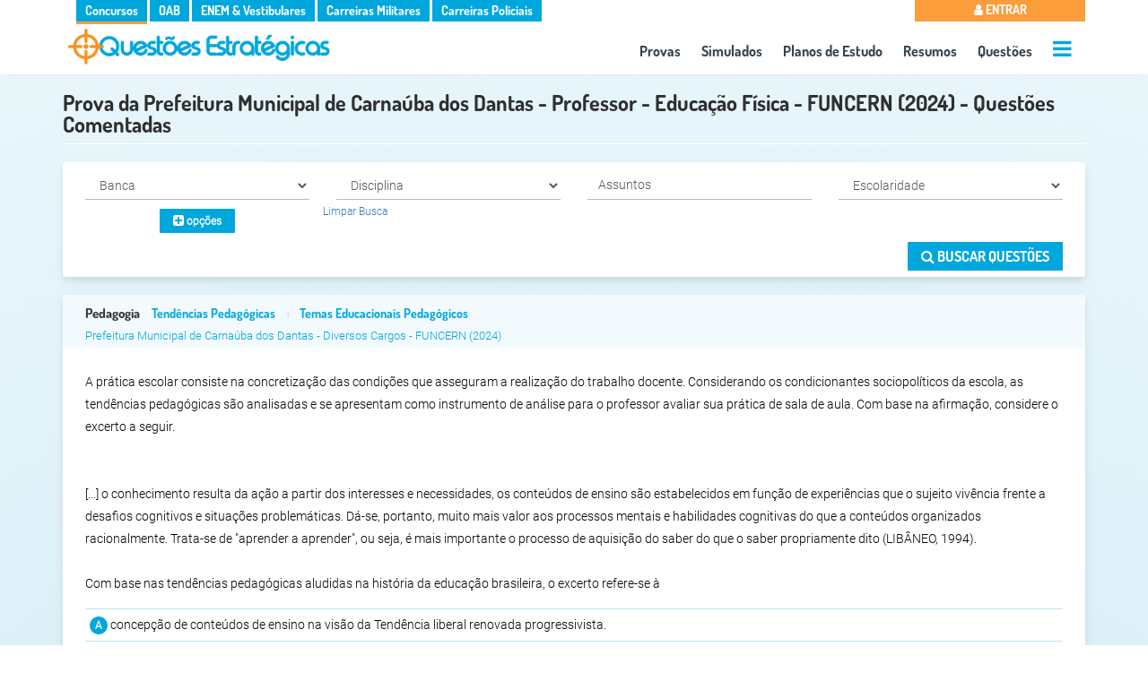

--- FILE ---
content_type: text/html; charset=UTF-8
request_url: https://www.questoesestrategicas.com.br/questoes/busca/prova/prefeitura-municipal-de-carnauba-dos-dantas-professor-de-educacao-fisica-funcern-2024
body_size: 12988
content:
<!DOCTYPE html><html lang="pt-br"><head itemscope itemtype="http://schema.org/WebSite"> <meta charset="utf-8"> <meta name="google-signin-client_id" content="664334009373-cpqv32r55fo66n3vghkl2h2m7bsvgqn4.apps.googleusercontent.com"> <meta name="google-site-verification" content="Bvy9NeGW3-140bVYGMKAfXlBzhu6dL27IcYWNu_x_Sw" /> <meta name="referrer" content="strict-origin-when-cross-origin" /> <meta name="viewport" content="width=device-width,minimum-scale=1"> <meta name="author" content="Questões Estratégicas" /> <meta property="og:locale" content="pt_BR" /> <meta name="twitter:card" content="summary" /> <meta property="og:type" content="article" /> <meta name="apple-mobile-web-app-capable" content="yes"> <meta name="apple-mobile-web-app-status-bar-style" content="#eaf7fb"> <meta name="google-play-app" content="app-id=br.com.questoesestrategicas"> <meta name="application-name" content="Questões Estratégicas"> <meta name="apple-mobile-web-app-title" content="Questões Estratégicas"> <meta name="theme-color" content="#eaf7fb"> <link rel="dns-prefetch" href="https://fonts.gstatic.com"> <link rel="dns-prefetch" href="https://cdnjs.cloudflare.com"> <link rel="dns-prefetch" href="https://www.googletagmanager.com"> <link rel="dns-prefetch" href="https://www.googleapis.com"> <link crossorigin="use-credentials" rel="manifest" href="https://www.questoesestrategicas.com.br/manifest.webmanifest"><meta property="article:tag" content="Prefeitura Municipal de Carnaúba dos Dantas" /><meta property="article:tag" content="Prefeitura de Carnaúba dos Dantas" /><meta property="article:tag" content="Professor - Educação Física" /><meta property="article:tag" content="Fundação de Apoio à Educação e ao Desenvolvimento Tecnológico do Rio Grande do Norte" /><meta property="article:tag" content="FUNCERN" /><meta property="article:tag" content="2024" /><meta property="article:tag" content="'Prefeitura Municipal de Carnaúba dos Dantas','Prefeitura de Carnaúba dos Dantas','Professor','Fundação de Apoio à Educação e ao Desenvolvimento Tecnológico do Rio Grande do Norte','FUNCERN','2024','Pedagogia','Tendências Pedagógicas','Temas Educacionais Pedagógicos'" /><meta property="article:tag" content="'Prefeitura Municipal de Carnaúba dos Dantas','Prefeitura de Carnaúba dos Dantas','Professor','Fundação de Apoio à Educação e ao Desenvolvimento Tecnológico do Rio Grande do Norte','FUNCERN','2024','Pedagogia','Tendências Pedagógicas','Temas Educacionais Pedagógicos','A Didática e o Processo de Ensino e Aprendizagem'" /><meta property="article:tag" content="'Prefeitura Municipal de Carnaúba dos Dantas','Prefeitura de Carnaúba dos Dantas','Professor','Fundação de Apoio à Educação e ao Desenvolvimento Tecnológico do Rio Grande do Norte','FUNCERN','2024','Pedagogia','Tendências Pedagógicas','Temas Educacionais Pedagógicos','A Didática e o Processo de Ensino e Aprendizagem','Avaliação Escolar e suas Implicações Pedagógicas','Avaliação Educacional'" /><meta property="article:tag" content="'Prefeitura Municipal de Carnaúba dos Dantas','Prefeitura de Carnaúba dos Dantas','Professor','Fundação de Apoio à Educação e ao Desenvolvimento Tecnológico do Rio Grande do Norte','FUNCERN','2024','Pedagogia','Tendências Pedagógicas','Temas Educacionais Pedagógicos','A Didática e o Processo de Ensino e Aprendizagem','Avaliação Escolar e suas Implicações Pedagógicas','Avaliação Educacional','Tecnologias Educacionais','As Tecnologias da Comunicação e Informação nas Práticas Educativas','Mídias, Comunicação e Tecnologias na Educação'" /><meta property="article:tag" content="Educação Física" /><meta property="article:tag" content="Bases Sócio-Históricas da Educação Física" /><meta name="keywords" content="Prefeitura Municipal de Carnaúba dos Dantas,Prefeitura de Carnaúba dos Dantas,Professor - Educação Física,Fundação de Apoio à Educação e ao Desenvolvimento Tecnológico do Rio Grande do Norte,FUNCERN,2024,'Prefeitura Municipal de Carnaúba dos Dantas','Prefeitura de Carnaúba dos Dantas','Professor','Fundação de Apoio à Educação e ao Desenvolvimento Tecnológico do Rio Grande do Norte','FUNCERN','2024','Pedagogia','Tendências Pedagógicas','Temas Educacionais Pedagógicos','Prefeitura Municipal de Carnaúba dos Dantas','Prefeitura de Carnaúba dos Dantas','Professor','Fundação de Apoio à Educação e ao Desenvolvimento Tecnológico do Rio Grande do Norte','FUNCERN','2024','Pedagogia','Tendências Pedagógicas','Temas Educacionais Pedagógicos','A Didática e o Processo de Ensino e Aprendizagem','Prefeitura Municipal de Carnaúba dos Dantas','Prefeitura de Carnaúba dos Dantas','Professor','Fundação de Apoio à Educação e ao Desenvolvimento Tecnológico do Rio Grande do Norte','FUNCERN','2024','Pedagogia','Tendências Pedagógicas','Temas Educacionais Pedagógicos','A Didática e o Processo de Ensino e Aprendizagem','Avaliação Escolar e suas Implicações Pedagógicas','Avaliação Educacional','Prefeitura Municipal de Carnaúba dos Dantas','Prefeitura de Carnaúba dos Dantas','Professor','Fundação de Apoio à Educação e ao Desenvolvimento Tecnológico do Rio Grande do Norte','FUNCERN','2024','Pedagogia','Tendências Pedagógicas','Temas Educacionais Pedagógicos','A Didática e o Processo de Ensino e Aprendizagem','Avaliação Escolar e suas Implicações Pedagógicas','Avaliação Educacional','Tecnologias Educacionais','As Tecnologias da Comunicação e Informação nas Práticas Educativas','Mídias, Comunicação e Tecnologias na Educação',Educação Física,Bases Sócio-Históricas da Educação Física"> <link rel="canonical" href="https://www.questoesestrategicas.com.br/questoes/busca/prova/prefeitura-municipal-de-carnauba-dos-dantas-professor-de-educacao-fisica-funcern-2024"> <link itemprop="url" href="https://www.questoesestrategicas.com.br/questoes/busca/prova/prefeitura-municipal-de-carnauba-dos-dantas-professor-de-educacao-fisica-funcern-2024"> <title itemprop="name">Prova  da Prefeitura Municipal de Carnaúba dos Dantas - Professor - Educação Física - FUNCERN (2024) - Questões Comentadas - Questões Estratégicas</title> <link rel="icon" type="image/png" href="https://www.questoesestrategicas.com.br/v4.3/i/icons/icon.png"> <link rel="apple-touch-icon" href="https://www.questoesestrategicas.com.br/v4.3/i/icons/icon.png"/> <meta name="description" content="Questões comentadas  da Prefeitura Municipal de Carnaúba dos Dantas - Professor - Educação Física - FUNCERN (2024) " /> <meta property="og:site_name" content="Questões Estratégicas" /> <meta property="og:title" content="Prova  da Prefeitura Municipal de Carnaúba dos Dantas - Professor - Educação Física - FUNCERN (2024) - Questões Comentadas - Questões Estratégicas" /> <meta property="og:image" content="https://www.questoesestrategicas.com.br/v4.3/i/logo.png" /> <meta property="og:url" content="https://www.questoesestrategicas.com.br/questoes/busca/prova/prefeitura-municipal-de-carnauba-dos-dantas-professor-de-educacao-fisica-funcern-2024" /> <meta property="og:description" content="Questões comentadas  da Prefeitura Municipal de Carnaúba dos Dantas - Professor - Educação Física - FUNCERN (2024) " /> <meta name="twitter:title" content="Prova  da Prefeitura Municipal de Carnaúba dos Dantas - Professor - Educação Física - FUNCERN (2024) - Questões Comentadas - Questões Estratégicas" /> <meta name="twitter:description" content="Questões comentadas  da Prefeitura Municipal de Carnaúba dos Dantas - Professor - Educação Física - FUNCERN (2024) " /> <meta name="twitter:image" content="https://www.questoesestrategicas.com.br/v4.3/i/logo.png" /> <style>*{box-sizing:border-box}:after,:before{box-sizing:border-box}html,body{font-family:Roboto,sans-serif;font-display:optional;font-size:14px;line-height:1.8;font-weight:300;color:#030300;overflow-x:hidden;background:rgb(165,221,249);background:radial-gradient( circle,rgba(165,221,249,1) 0%,rgba(214,236,247,1) 45%,rgba(234,247,251,1) 100% );-webkit-text-size-adjust:100%;-ms-text-size-adjust:100%;margin:0;padding:0;-webkit-font-smoothing:antialiased;-moz-osx-font-smoothing:grayscale;text-rendering:optimizeLegibility;font-smooth:always}small{font-size:80%}img{border:0}a{color:#337ab7;text-decoration:none}.img-responsive{max-width:100%;height:auto}h1,h2,h3,h4{font-family:Dosis,Roboto,sans-serif;margin:0;font-weight:700;line-height:24px;padding:0}h1{font-size:24px;color:#303030;padding:0 0 5px 0;margin:15px 0}h2{font-size:16px}.page-header{padding-bottom:9px;margin:20px 0 20px;border-bottom:1px solid #fff}.page-header small{float:right;color:#999;font-size:65%}h2 small{font-weight:400;line-height:1;color:#777;font-size:65%}h4{margin-top:10px;margin-bottom:10px;font-size:20px}p{margin:0 0 10px}ul,li{list-style:none;margin:0;padding:0}::-webkit-scrollbar{width:6px;height:6px;cursor:pointer}::-webkit-scrollbar-thumb{background:linear-gradient(150deg,#c3c3c3 2%,#eee 100%);border-radius:0px;cursor:pointer}::-webkit-scrollbar-thumb:hover{background:linear-gradient(150deg,#a2a2a2 2%,#eee 100%)}::-webkit-scrollbar-track{background:#eee;border-radius:0px;box-shadow:inset 0 0 0 0 #f0f}.text-right{text-align:right}.text-muted{color:#777}.text-warning{color:#fa9d3a}.text-danger{color:#f05134}.text-success{color:#90cc01}.card{background:#fff;border-radius:3px;padding:20px;box-shadow:0 10px 20px rgba(0,0,0,0.03),0 4px 6px rgba(0,0,0,0.08);position:relative;-webkit-animation:fadeIn 1s;animation:fadeIn 1s}.card .list-group li{width:100%;padding:10px 12px;margin-bottom:-1px;border-bottom:1px solid #ccc}.card h3{font-size:16px;color:#00a7dd}.card h4,.card h5{font-size:15px;color:#333}.card .footer{color:#999;text-align:center;padding:0;vertical-align:bottom !important;position:absolute;bottom:10px;width:100%}.card .footer li a{color:#999}.card .footer li{display:inline-block;margin-right:15px}.card .footer i{font-size:32px}.card .footer i.active{color:#00a7dd}.col-md-4.card{width:32%;margin-top:10px;margin-right:1%;height:180px}.col-md-6.card{width:48%;margin-top:10px;margin-right:1%;height:180px}@media (max-width: 768px){.col-sm-6.card{width:49%;margin-top:10px}.col-sm-6.card:nth-child(even){margin-right:0;float:right}.col-sm-6.card:nth-child(even):after{clear:both}.col-sm-12.card{width:100%;margin-top:10px}}@media (max-width: 576px){.col-sm-6.card{width:100%;margin-right:0}}.col-md-1,.col-md-10,.col-md-11,.col-md-12,.col-md-2,.col-md-3,.col-md-4,.col-md-5,.col-md-6,.col-md-7,.col-md-8,.col-md-9,.col-sm,.col-sm-1,.col-sm-10,.col-sm-11,.col-sm-12,.col-sm-2,.col-sm-3,.col-sm-4,.col-sm-5,.col-sm-6,.col-sm-7,.col-sm-8,.col-sm-9,.col-xs,.col-xs-1,.col-xs-10,.col-xs-11,.col-xs-12,.col-xs-2,.col-xs-3,.col-xs-4,.col-xs-5,.col-xs-6,.col-xs-7,.col-xs-8,.col-xs-9{position:relative;width:100%;min-height:1px;float:left;padding-right:15px;padding-left:15px}@media (min-width: 576px){.col-sm-1{-webkit-box-flex:0;-webkit-flex:0 0 8.333333%;-ms-flex:0 0 8.333333%;flex:0 0 8.333333%;max-width:8.333333%}.col-sm-2{-webkit-box-flex:0;-webkit-flex:0 0 16.666667%;-ms-flex:0 0 16.666667%;flex:0 0 16.666667%;max-width:16.666667%}.col-sm-3{-webkit-box-flex:0;-webkit-flex:0 0 25%;-ms-flex:0 0 25%;flex:0 0 25%;max-width:25%}.col-sm-4{-webkit-box-flex:0;-webkit-flex:0 0 33.333333%;-ms-flex:0 0 33.333333%;flex:0 0 33.333333%;max-width:33.333333%}.col-sm-5{-webkit-box-flex:0;-webkit-flex:0 0 41.666667%;-ms-flex:0 0 41.666667%;flex:0 0 41.666667%;max-width:41.666667%}.col-sm-6{-webkit-box-flex:0;-webkit-flex:0 0 50%;-ms-flex:0 0 50%;flex:0 0 50%;max-width:50%}.col-sm-7{-webkit-box-flex:0;-webkit-flex:0 0 58.333333%;-ms-flex:0 0 58.333333%;flex:0 0 58.333333%;max-width:58.333333%}.col-sm-8{-webkit-box-flex:0;-webkit-flex:0 0 66.666667%;-ms-flex:0 0 66.666667%;flex:0 0 66.666667%;max-width:66.666667%}.col-sm-9{-webkit-box-flex:0;-webkit-flex:0 0 75%;-ms-flex:0 0 75%;flex:0 0 75%;max-width:75%}.col-sm-10{-webkit-box-flex:0;-webkit-flex:0 0 83.333333%;-ms-flex:0 0 83.333333%;flex:0 0 83.333333%;max-width:83.333333%}.col-sm-11{-webkit-box-flex:0;-webkit-flex:0 0 91.666667%;-ms-flex:0 0 91.666667%;flex:0 0 91.666667%;max-width:91.666667%}.col-sm-12{-webkit-box-flex:0;-webkit-flex:0 0 100%;-ms-flex:0 0 100%;flex:0 0 100%;max-width:100%}}@media (min-width: 768px){.col-md-1{-webkit-box-flex:0;-webkit-flex:0 0 8.333333%;-ms-flex:0 0 8.333333%;flex:0 0 8.333333%;max-width:8.333333%}.col-md-2{-webkit-box-flex:0;-webkit-flex:0 0 16.666667%;-ms-flex:0 0 16.666667%;flex:0 0 16.666667%;max-width:16.666667%}.col-md-3{-webkit-box-flex:0;-webkit-flex:0 0 25%;-ms-flex:0 0 25%;flex:0 0 25%;max-width:25%}.col-md-4{-webkit-box-flex:0;-webkit-flex:0 0 33.333333%;-ms-flex:0 0 33.333333%;flex:0 0 33.333333%;max-width:33.333333%}.col-md-5{-webkit-box-flex:0;-webkit-flex:0 0 41.666667%;-ms-flex:0 0 41.666667%;flex:0 0 41.666667%;max-width:41.666667%}.col-md-6{-webkit-box-flex:0;-webkit-flex:0 0 50%;-ms-flex:0 0 50%;flex:0 0 50%;max-width:50%}.col-md-7{-webkit-box-flex:0;-webkit-flex:0 0 58.333333%;-ms-flex:0 0 58.333333%;flex:0 0 58.333333%;max-width:58.333333%}.col-md-8{-webkit-box-flex:0;-webkit-flex:0 0 66.666667%;-ms-flex:0 0 66.666667%;flex:0 0 66.666667%;max-width:66.666667%}.col-md-9{-webkit-box-flex:0;-webkit-flex:0 0 75%;-ms-flex:0 0 75%;flex:0 0 75%;max-width:75%}.col-md-10{-webkit-box-flex:0;-webkit-flex:0 0 83.333333%;-ms-flex:0 0 83.333333%;flex:0 0 83.333333%;max-width:83.333333%}.col-md-11{-webkit-box-flex:0;-webkit-flex:0 0 91.666667%;-ms-flex:0 0 91.666667%;flex:0 0 91.666667%;max-width:91.666667%}.col-md-12{-webkit-box-flex:0;-webkit-flex:0 0 100%;-ms-flex:0 0 100%;flex:0 0 100%;max-width:100%}}.btn{color:#fff;font-family:Dosis,Roboto,Arial,sans-serif;font-size:16px;font-weight:700;text-transform:uppercase;border-radius:1px;padding:6px 15px;position:relative;border:0;white-space:normal;cursor:pointer}.btn:after{content:"";position:absolute;top:50%;left:50%;width:0;height:0;color:#fff}.btn:before{vertical-align:middle}.btn-sm{font-size:12px;font-family:Roboto,Arial,sans-serif;text-transform:none}.btn-sm i{font-size:14px}.btn-md{font-size:16px;text-transform:none}.btn-md i{font-size:18px}.btn-lg{font-size:18px}.btn-lg i{font-size:24px}.btn-transparent{background:transparent;border:none}.btn-full{width:100% !important}.btn i{display:inline-block}.label,.badge{border-radius:1px;font-weight:700;color:#fff;font-size:12px;padding:0.25em 0.4em}.badge{display:inline-block;font-size:75%;line-height:1;text-align:center;white-space:nowrap;vertical-align:baseline;border-radius:0.25rem;float:right}.label a{color:#fff}.label-primary,.badge-primary,.btn-primary{background:#00a7dd}.label-warning,.badge-warning,.btn-warning{background:#fa9d3a}.label-info,.badge-info,.btn-info{background:#00a7dd}.label-success,.badge-success,.btn-success{background:#90cc01}.label-danger,.badge-danger,.btn-danger{background:#fa3a6c}.label-default,.badge-default,.btn-default{background:#303030}.label-roxo,.badge-roxo,.btn-roxo{background:#a00ff8}.btn-group-vertical .btn{border-radius:0 !important}.container{width:960px;margin-right:auto;margin-left:auto}@media (min-width: 1400px){.container{width:1320px}}@media (min-width: 1200px){.container{width:1140px}}@media screen and (max-width: 991px){.container{width:90vw}}@media screen and (max-width: 576px){.container{width:95vw}}.container:after,.container:before,.form-horizontal .form-group:after,.form-horizontal .form-group:before,.modal-header:after,.panel-body:after,.panel-body:before,.row:after,.row:before{display:table;content:" "}.container:after,.form-horizontal .form-group:after,.panel-body:after,.row:after{clear:both}.pull-right{float:right !important}.pull-left{float:left !important}.hide{display:none !important}.margin-top{margin-top:10px}.margin-top-2x{margin-top:20px}.margin-top-3x{margin-top:30px}.margin-bottom{margin-bottom:10px}.margin-bottom-2x{margin-bottom:20px}.no-padding{padding:0 !important}.padding-top{padding-top:10px}.padding-top-2x{padding-top:20px}.text-center{text-align:center}.hidden{display:none !important}.fvrt{color:#ccc}@media screen and (max-width: 991px){.hide-sm{display:none !important}}@media screen and (max-width: 480px){body{font-size:12px}h1{font-size:16px !important;line-height:14px}h2{font-size:14px}.hide-xs{display:none !important}.btn-resolver{margin-right:auto !important;margin-left:auto !important;display:block}.btn-full{font-size:smaller}.questao .ret{display:block}}.loadAll{display:none}#go-to-top{display:none}.clearfix::before,.clearfix::after{content:" ";display:table}.clearfix::after{clear:both}@-webkit-keyframes fadeIn{from{opacity:0}to{opacity:1}}@keyframes fadeIn{from{opacity:0}to{opacity:1}}header{padding:0 0 5px 0;background-color:#FFF;height:83px;-webkit-animation:fadeIn 1s;animation:fadeIn 1s}header .ul-menu-sites,header .bt-menu-user,header .ul-menu-top{color:#FFF;font-family:Dosis,Roboto,sains-serif;font-size:14px;font-weight:700}header .ul-menu-sites li,header .ul-menu-top li{display:inline-block;padding:0 5px 0 5px}header .ul-menu-sites li{background:#337AB7;padding:0}header .ul-menu-sites li a{padding:0 10px 0 10px}header .ul-menu-sites li a{color:#FFF !important;text-decoration:none}header .dv-logo-container{margin:0 !important;padding:0 !important}header .dv-logo-container img{margin:5px}header .ul-menu-top{background:transparent;font-size:16px;margin:0 !important;text-align:center;float:right}header .ul-menu-top li{padding:10px 10px 0 10px}header .ul-menu-top li:last-child{padding:10px 0 0 10px}header .ul-menu-top li a{color:#34434d}.side-menu-wrapper,.side-menu-overlay{display:none}header,.dv-promo{-webkit-box-shadow:0 6px 4px -6px #e2e3e4;-moz-box-shadow:0 6px 4px -6px #e2e3e4;box-shadow:0 6px 4px -6px #e2e3e4;-webkit-animation:fadeIn 1s;animation:fadeIn 1s}header .ul-menu-sites,header .bt-menu-user,header .ul-menu-top{color:#FFF;font-family:Dosis,Roboto,sains-serif;font-size:14px}header .ul-menu-sites li,header .ul-menu-top li{display:inline-block;padding:0 5px 0 5px;transition:0.5s}header .ul-menu-sites li{background:#00a7dd;cursor:pointer;padding:0}header .dv-menu-user,header .dv-menu-sites{margin-top:-1px;padding:0}header .dv-menu-user{padding:0;margin-top:-2px;position:relative}header .bt-menu-user{border:none;padding:4px 0 3px 0;text-transform:uppercase;background:#00a7dd;line-height:20px;margin-top:-1px;width:100%;cursor:pointer}header .bt-menu-user.deslogado{background:#fa9d3a !important}header .dropdown-menu-top{display:none;width:100% !important}header .ul-menu-top{background:transparent;font-size:16px;margin:0 !important;text-align:center;float:right;font-weight:normal}header .ul-menu-top li{padding:10px 10px 0 10px}header .ul-menu-top li:last-child{padding:10px 0 0 10px}header .ul-menu-top li a{color:#34434d}header .ul-menu-top li.active a{color:#f99d39}header .ul-menu-top .dv-call-menu-aux{height:20px}header .ul-menu-top li #menu-aux-open,header .dv-menu-mobile #menu-open{font-size:24px;color:#00a7dd;margin-top:5px}header #menu-aux,header #menu-mobile{display:block;height:100vh}header .dv-menu-mobile{text-align:right}header .dv-menu-mobile #menu-open{font-size:28px;margin:10px 10px 0}.dv-promo{width:100vw;height:100px;text-align:center;margin:0 auto;vertical-align:top;padding:0}.dv-promo img{max-width:100%;vertical-align:top;margin-top:-8px !important}.dv-promo .img-responsive{margin:0 auto}.dv-menu-mobile{display:none}@media screen and (max-width: 991px){.dv-promo{height:auto}}@media screen and (max-width: 860px){header .ul-menu-top{margin-top:-5px;font-size:14px}header .ul-menu-top li{padding:5px}}@media screen and (max-width: 768px){header .ul-menu-top,header .ul-menu-sites{display:none}header .dv-logo-container{width:90%}header .dv-menu-mobile{display:inline-block}.dv-promo{padding:0 !important;margin:0 !important}header .dv-menu-user{width:100% !important}}@media screen and (max-width: 460px){header .dv-logo-container{width:85%}.dv-menu-mobile .fa-navicon{font-size:24px}header .dv-logo-container img{margin:0}}button,input,optgroup,select,textarea{font-family:Roboto,sains-serif;margin:0}.form-control{display:block;width:100%;padding:.5rem .75rem;background-color:#fff;border:1px solid rgba(0,0,0,.15);border-radius:.25rem;font-size:14px;color:#303030 !important}.select{display:block;width:100% !important;height:32px;padding:6px 12px;vertical-align:middle;background-image:none;border:none !important;border-bottom:1px solid #b8b8b8 !important;box-shadow:none;border-radius:0px;font-family:Roboto,sains-serif;font-weight:300;color:#303030 !important}.questao{border:none;border-radius:3px;margin-bottom:20px;margin-top:20px;box-shadow:0 10px 20px rgba(0,0,0,0.03),0 4px 6px rgba(0,0,0,0.08);background-color:#fff;-webkit-animation:fadeIn 1s;animation:fadeIn 1s}.questao .dv-info-questao{padding:0;padding-top:10px;line-height:10px}.questao .panel-heading{border:none;background:#f3fafd !important;padding:3px 0 3px 25px;border-bottom:1px solid transparent;border-top-left-radius:3px;border-top-right-radius:3px;height:60px}.questao .dv-info-questao h2{font-size:15px;line-height:16px;color:#00a7dd}.questao .dv-info-questao h2,.questao .dv-info-questao h3{text-overflow:ellipsis;white-space:nowrap;overflow:hidden}.questao .dv-info-questao h2 a{color:#333;margin-right:10px}.questao .dv-info-questao h2 span{margin:0;padding:0}.questao .dv-info-questao h2 span a{color:#00a7dd !important;font-size:14px;margin-right:0}.questao .dv-info-questao small{margin:0 10px 0 10px;color:#c0e2f2}.questao .dv-info-questao br{line-height:0px;padding:0px}.questao .dv-info-questao h3{margin:0 !important;padding:0 !important;line-height:14px;font-family:Roboto,sains-serif;font-size:13px !important;font-weight:100 !important}.questao .dv-info-questao h3 a{color:#00a7dd}.questao .dv-compartilha-questao{padding:15px 0 !important;text-align:right}.questao .dv-compartilha-questao a{color:#00a7dd}.questao .dv-compartilha-questao small{font-size:12px;line-height:0;margin:0;padding:0;text-align:center}.questao .dv-compartilha-questao{font-size:28px;display:inline-block;line-height:0 !important;margin-left:20px}.questao .dv-compartilha-questao:first-child{margin-left:0}.questao .btn-clssf-qst{background:transparent;color:#303030}.questao .dv-txt-associado .content,.questao .dv-txt-enunciado,.questao .dv-alternativas ul li{color:#030300;font-weight:normal !important;font-size:14px}.questao .panel-body{padding:25px}.questao img{max-width:100% !important}.questao .btn-mostrar-txt{background:#FFF;color:#00a7dd !important;border:1px solid #c0e2f2;padding:5px}.questao .btn-mostrar-txt i{font-size:20px}.questao .dv-alternativas{margin-top:15px}.questao .dv-alternativas ul li:not(.clearfix){padding:5px 0 5px 5px;border-bottom:1px solid #c0e2f2;cursor:pointer;position:relative}.questao .dv-alternativas ul li:first-child{border-top:1px solid #c0e2f2}.questao .dv-alternativas ul li .txt-alt.rscd{color:#9e9e9e;text-decoration:line-through}.questao .dv-alternativas ul li .btn-rs{color:#CCC;display:none;position:absolute;left:-15px;top:30%;font-size:25px;transform:rotate(270deg)}.questao .dv-alternativas ul li:hover .btn-rs{display:block}.questao .dv-alternativas .sp-altern{background:#00a7dd;font-size:12px;font-weight:700;color:#FFF;border-radius:50%;padding:3px 6px 3px 6px}.questao .dv-alternativas ul li .txt-alt.rscd .sp-altern{background:#9e9e9e}.questao .dv-alternativas ul li.active,.questao .dv-alternativas ul li.active .txt-alt.rscd{background:#00a7dd !important;color:#FFF !important;text-decoration:none !important}.questao .dv-alternativas ul li.active .sp-altern{background:#FFF !important;color:#00a7dd !important}.questao .dv-alternativas img{max-height:70px !important}.questao .dv-alternativas li.crtErrd{border-top:1px solid #c0e2f2;width:48%;float:right}.questao .dv-alternativas li.crtErrd:first-child{margin-right:5px;float:left}.questao .dv-alternativas li.clearfix{border:none}.questao .dv-alternativas li.crtErrd i{color:#00a7dd;font-size:20px;line-height:16px}.questao .dv-alternativas li.crtErrd.active i{color:#FFF}.questao .desatualizada,.questao .anulada{font-size:14px}.questao .desatualizada i,.questao .anulada i{font-size:16px}.questao .desatualizada{color:#fa9d3a}.questao .anulada{color:#fa3a6c}.questao .panel-footer{background:none;border:none;padding:0;border-bottom-right-radius:3px;border-bottom-left-radius:3px;margin-top:20px;height:50px}.questao .dv-btn-resolver{padding:0}.questao .btn-resolver{margin:0;font-size:24px;color:#FFF;background:#00a7dd}.questao .optQ{text-align:right}.questao .optQ,.questao .optQ ul,.questao .optQ ul li,.questao .optQ ul li .btn,.questao .optQ ul li button{padding:0;margin:0;line-height:0;font-size:0}.questao .optQ ul li{display:inline;margin-left:15px}.questao .optQ ul li:first-child{margin-left:0}.questao .optQ ul li .btn{background:transparent;font-size:12px;color:#b9b9b9;vertical-align:top}.questao .optQ ul li .btn .fa{font-size:36px}.questao .optQ ul li .fvrt{font-size:36px}.questao .btn-rsl .fa,.questao .btn-lstr-rsm .fa,.questao .btn-slt-rsl .fa{font-size:36px}.questao .btn-rsl,.questao .btn-lstr-rsm,.questao .btn-slt-rsl,.questao .btn-cdrn{font-size:12px !important;text-transform:none !important;text-align:right}.questao .btn-del-cch,.questao .btn-edit,.questao .btn-rpr-err{font-size:20px !important;margin-left:25px}.h3-questoes-relacionadas{font-size:24px;color:#303030;margin-top:50px}@media screen and (min-width: 768px) and (max-width: 830px){.questao .panel-footer ul li button span{display:none}}@media screen and (max-width: 500px){.questao .panel-footer ul li button span{display:none}.questao .dv-txt-associado .content,.questao .dv-txt-enunciado,.questao .dv-alternativas ul li{font-size:12px}}@media screen and (max-width: 768px){.questao .optQ{border-top:1px solid #efefef;padding-top:10px;text-align:center}.questao .btn-resolver,.questao .btn-mostrar-txt,.questao .ret{width:100%}.questao .panel-heading{height:60px}.questao .dv-info-questao h2{-webkit-box-orient:vertical;max-height:40px}.questao .ret{text-align:center;padding:5px 2px 5px 2px}.questao .dv-btn-resolver{padding:0}.questao .dv-alternativas li.crtErrd,.questao .dv-alternativas li.crtErrd:first-child{width:100%;float:none;margin:0}}.dv-filtro{background:#fff;padding:0 10px 7px 10px;box-shadow:0 10px 20px rgba(0,0,0,0.03),0 4px 6px rgba(0,0,0,0.08);border-radius:3px;float:left;width:100%;-webkit-animation:fadeIn 1s;animation:fadeIn 1s}.dv-filtro small{margin:0;font-size:12px}.dv-filtro br{display:block;margin:0;line-height:3px}.dv-filtro .dv-submit{text-align:right}.dv-filtro .dv-submit .btn{font-size:16px}.btn-toggle-collapse{display:none;float:left}@media screen and (max-width: 768px){.dv-filtro .dv-submit{text-align:center}.dv-filtro .dv-submit .btn{width:100%;margin-top:10px}.btn-toggle-collapse{display:block}.dv-filtro.collapse{height:30px;padding-top:30px;background:transparent;box-shadow:none;overflow:hidden}}.dv-select{-webkit-animation:fadeIn 1s;animation:fadeIn 1s}.select,.btn-assuntos{display:block;width:100% !important;height:32px;padding:6px 12px;font-size:14px;line-height:1.388571429;color:#555 !important;vertical-align:middle;background-image:none;border:none !important;border-bottom:1px solid #b8b8b8 !important;box-shadow:none;border-radius:0px;font-family:Roboto,sains-serif;font-weight:300}.dv-filtro .btn-assuntos{background:#FFF;text-align:left}.dv-filtro .btn-assuntos:hover{background:#ccc;color:#FFF !important}.btn:after{color:#FFF}.fa{display:none}</style> <script async src="https://www.googletagmanager.com/gtag/js?id=G-HL7CDS7LQR"></script> <script> window.dataLayer = window.dataLayer || []; function gtag() { dataLayer.push(arguments); } gtag('js', new Date()); gtag('config', 'G-HL7CDS7LQR'); </script></head><body > <div id="wrap"><header> <div class="row"> <div class="container" id="nav"> <div class="row"> <div class="col-md-10 col-sm-10 hide-xs"> <div class="dv-menu-sites"> <ul class="ul-menu-sites default">  <li class="concursos-publicos active"> <a href="https://www.questoesestrategicas.com.br/concursos-publicos">Concursos</a> </li> <li class="oab "> <a href="https://www.questoesestrategicas.com.br/oab">OAB</a> </li> <li class="vestibulares "> <a href="https://www.questoesestrategicas.com.br/enem">ENEM & Vestibulares</a> </li> <li class="carreiras-militares "> <a href="https://www.questoesestrategicas.com.br/carreiras-militares">Carreiras Militares</a> </li> <li class="carreiras-policiais "> <a href="https://www.questoesestrategicas.com.br/carreiras-policiais">Carreiras Policiais</a> </li>  </ul> </div> </div> <div class="col-md-2 col-sm-2 col-xs-12 dv-menu-user"> <button class="bt-menu-user deslogado"><i class="fa fa-user"></i> Entrar </button> </div> </div>  <div class="row"> <div class="col-md-4 dv-logo-container"> <a href="https://www.questoesestrategicas.com.br/"> <img class="img-responsive lazy" src="https://www.questoesestrategicas.com.br/v4.3/i/logo.png " attr-noturno="https://www.questoesestrategicas.com.br/v4.3/i/logo-branca.png" attr-normal="https://www.questoesestrategicas.com.br/v4.3/i/logo.png" alt="Logo Questões Estratégicas" width="300" height="42"> </a> </div> <div class="col-md-8 col-sm-8 col-xs-12"> <nav class="ul-menu-top default"> <ul> <li><a href="https://www.questoesestrategicas.com.br/provas">Provas</a></li> <li><a href="https://www.questoesestrategicas.com.br/simulados">Simulados</a></li> <li><a href="https://www.questoesestrategicas.com.br/planos-de-estudo">Planos de Estudo</a></li> <li><a href="https://www.questoesestrategicas.com.br/resumos">Resumos</a></li>  <li><a href="https://www.questoesestrategicas.com.br/questoes">Questões</a></li> <li class="dv-call-menu-aux"><a href="#" title="+ Op&ccedil;ões"><i class="fa fa-bars" id="menu-aux-open"></i></a></li> </ul> </nav> </div> <div class="side-menu-wrapper" id="menu-aux"> <a href="#" class="menu-close">&times;</a> <ul> <li> <a href="https://www.questoesestrategicas.com.br/disciplinas"><i class="fa fa-bookmark"></i> Disciplinas</a> </li>  <li> <a href="https://www.questoesestrategicas.com.br/instituicoes"><i class="fa fa-building"></i> Institui&ccedil;ões</a> </li><li> <a href="https://www.questoesestrategicas.com.br/cargos"><i class="fa fa-id-card"></i> Cargos</a> </li> <li> <a href="https://www.questoesestrategicas.com.br/bancas"><i class="fa fa-tasks"></i> Bancas Organizadoras</a> </li> <li class="margin-top-2x"></li> <li> <a href="https://www.questoesestrategicas.com.br/planos#default"><i class="fa fa-rocket"></i> Planos</a> </li> <li> <a href="https://www.questoesestrategicas.com.br/contato"><i class="fa fa-envelope"></i> Contato</a> </li> <li> <a href="https://www.questoesestrategicas.com.br/blog"><i class="fa fa-pencil"></i> Blog</a> </li> <li class="margin-top-2x"></li> <li> <a href="#" id="call-modo-noturno" ><i class="fa fa-moon-o"></i> Modo Noturno </a> <a href="#" id="call-modo-normal" class="hidden"><i class="fa fa-sun-o"></i> Modo Normal </a> </li> </ul> </div> <div class="dv-menu-mobile"> <i class="fa fa-navicon" id="menu-open"></i> </div> <div class="side-menu-overlay"></div> <div class="side-menu-wrapper" id="menu-mobile"> <a href="#" class="menu-close">&times;</a> <ul> <li><a href="https://www.questoesestrategicas.com.br/provas"><i class="fa fa-file"></i> Provas</a></li> <li><a href="https://www.questoesestrategicas.com.br/simulados"><i class="fa fa-list-ul"></i> Simulados</a></li> <li><a href="https://www.questoesestrategicas.com.br/resumos"><i class="fa fa-book"></i> Resumos</a></li> <li><a href="https://www.questoesestrategicas.com.br/questoes"><i class="fa fa-bullseye"></i> Questões</a></li> <li><a href="https://www.questoesestrategicas.com.br/planos-de-estudo"> <i class="fa fa-lightbulb-o"></i> Planos de Estudo</a></li> <li> <a href="https://www.questoesestrategicas.com.br/disciplinas"><i class="fa fa-bookmark"></i> Disciplinas</a> </li> <li> <a href="https://www.questoesestrategicas.com.br/instituicoes"><i class="fa fa-building"></i> Institui&ccedil;ões</a> </li> <li> <a href="https://www.questoesestrategicas.com.br/cargos"><i class="fa fa-id-card"></i> Cargos</a> </li> <li> <a href="https://www.questoesestrategicas.com.br/bancas"><i class="fa fa-tasks"></i> Bancas Organizadoras</a> </li>  <li class="margin-top-2x"></li> <li> <a href="https://www.questoesestrategicas.com.br/planos"><i class="fa fa-rocket"></i> Planos</a> </li> <li> <a href="https://www.questoesestrategicas.com.br/contato"><i class="fa fa-envelope"></i> Contato</a> </li> <li class="margin-top-2x"></li> <li> <a href="#" id="call-modo-noturno-mob" ><i class="fa fa-moon-o"></i> Modo Noturno </a> <a href="#" id="call-modo-normal-mob" class="hidden"><i class="fa fa-sun-o"></i> Modo Normal </a> </li> <li class="margin-top-2x sites">Sites</li> <li class="sites"><a href="https://www.questoesestrategicas.com.br/concursos-publicos">Concursos Públicos</a></li> <li class="sites"><a href="https://www.questoesestrategicas.com.br/oab">OAB</a></li> <li class="sites"><a href="https://www.questoesestrategicas.com.br/enem">ENEM & Vestibulares</a></li> <li class="sites"><a href="https://www.questoesestrategicas.com.br/carreiras-militares">Carreiras Militares</a> </li> <li class="sites"><a href="https://www.questoesestrategicas.com.br/carreiras-policiais">Carreiras Policiais</a> </li> </ul> </div> </div> </div></header><div class="row"> <div class="dv-conteudo-principal">  <div class="row"> <div class="container"> <h1 class="page-header">Prova  da Prefeitura Municipal de Carnaúba dos Dantas - Professor - Educação Física - FUNCERN (2024) - Questões Comentadas</h1> </div> </div><div class="row"> <button type="button" class="btn-toggle-collapse btn btn-sm btn-info" data-target="dv-filtro"> <i class="fa fa-search-plus"></i> Filtros </button></div><div class="row"> <div class="container"> <div class="dv-filtro collapse" id="dv-filtro"> <form class="form-horizontal" role="form" id="filtros"> <input type="hidden" name="a" value="5c4d85ad22a2875a68ad3c4e363f9af9" /> <input type="hidden" name="assunto" id="assunto" value="" />  <div class="col-md-3 col-sm-6 col-xs-12 margin-top dv-select"> <select id="organizadora" name="organizadora" class="select slctFiltro"> <option value="">Banca</option> </select> </div>   <div class="col-md-3 col-sm-6 col-xs-12 margin-top dv-select hide"> <select id="instituicao" name="instituicao" class="select slctFiltro"> <option value="">Institui&ccedil;ão</option> </select> </div>   <div class="col-md-3 col-sm-6 col-xs-12 margin-top dv-select hide"> <select id="cargo" name="cargo" class="select slctFiltro"> <option value="">Cargo</option> </select> </div> <div class="col-md-3 col-sm-6 col-xs-12 margin-top dv-select hide"> <select id="carreira" name="carreira" class="select slctFiltro"> <option value="">Carreira</option> </select> </div>   <div class="col-md-3 col-sm-6 col-xs-12 margin-top dv-select hide"> <select id="ano" name="ano" class="select slctFiltro"> <option value="">Ano</option> </select> </div>  <div class="col-md-3 col-sm-6 col-xs-12 margin-top dv-select"> <select id="disciplina" name="disciplina" class="select slctFiltro"> <option value="">Disciplina</option> </select> </div>  <div class="col-md-3 col-sm-6 col-xs-12 margin-top dv-select"> <button class="btn btn-sm btn-info btn-full btn-assuntos disabled" id="btnAssuntos"> Assuntos </button> </div>  <div class="col-md-3 col-sm-6 col-xs-12 margin-top dv-select hide"> <select id="formacao" name="formacao" class="select slctFiltro"> <option value="">Forma&ccedil;ão</option> </select> </div> <div class="col-md-3 col-sm-6 col-xs-12 margin-top dv-select"> <select id="escolaridade" name="escolaridade" class="select slctFiltro"> <option value="">Escolaridade</option> </select> </div> <div class="col-md-3 col-sm-6 col-xs-12 margin-top dv-select hide"> <select id="modalidade" name="modalidade" class="select slctFiltro"> <option value="">Modalidade</option> </select> </div> <div class="col-md-3 col-sm-6 col-xs-12 margin-top text-center"> <button class="btn btn-sm btn-info" id="btnExbFiltrAvncd"><i class="fa fa-plus-square"></i> op&ccedil;ões </button> </div>  <div class="col-md-3 col-sm-6 col-xs-12 hide">  <div class="dv-checkbox"> <input type="checkbox" id="nMostrarResolvidas" name="nMostrarResolvidas" > <label for="nMostrarResolvidas">Não exibir resolvidas</label> </div>  <div class="dv-checkbox hide" id="div-mtdlg-qe"> <input type="checkbox" id="nMostrarResolvidasQE" name="nMostrarResolvidasQE" data-attr-p="0" > <label for="nMostrarResolvidasQE">Utilizar Metodologia QE <i class="fa fa-question-circle" title="Clique e saiba mais sobre a Metologia QE" id="btn-mtdlg-qe"></i> </label> </div>  <div class="dv-checkbox"> <input type="checkbox" id="mostrarSubSites" name="mostrarSubSites" data-attr-p="0" > <label for="mostrarSubSites">Exibir de outras carreiras</label> </div>   </div> <div class="col-md-3 col-sm-6 col-xs-12 hide"> <div class="dv-checkbox"> <input type="checkbox" id="nMostrarAnul" name="nMostrarAnul" > <label for="nMostrarAnul">Não exibir anuladas</label> </div> <div class="dv-checkbox"> <input type="checkbox" id="nMostrarDesat" name="nMostrarDesat" > <label for="nMostrarDesat">Não exibir desatualizadas</label> </div>   </div> <div class="col-xs-12 dv-submit"> <button type="submit" class="btn btn-primary margin-top"><i class="fa fa-search"></i> Buscar Questões </button> </div> <small><a href="https://www.questoesestrategicas.com.br/questoes">Limpar Busca</a></small> </form> </div> </div></div> <div class="row"> <div class="container"><div itemscope itemtype="http://schema.org/Article"><div class="panel questao" id="bb83221f61bc9c98" u="V_zFgaNC3T_J8wg_zAiqCya_6zt8jWo7k8qNOiD16Cg"> <div class="panel-heading "> <div class="dv-info-questao"> <h2 class="texto"><a href="https://www.questoesestrategicas.com.br/assuntos/pedagogia" title="Veja todos os assuntos relacionados a Pedagogia">Pedagogia</a> <span><a href="https://www.questoesestrategicas.com.br/questoes/busca/assunto/tendencias-pedagogicas" title="Todas as questões relacionadas a Tendências Pedagógicas">Tendências Pedagógicas</a> <small> | </small> </span> <span><a href="https://www.questoesestrategicas.com.br/questoes/busca/assunto/temas-educacionais-pedagogicos" title="Todas as questões relacionadas a Temas Educacionais Pedagógicos">Temas Educacionais Pedagógicos</a> </span> </h2><br><h3><a class="tit-prova" href="https://www.questoesestrategicas.com.br/provas/ver/prefeitura-municipal-de-carnauba-dos-dantas-supervisor-escolar-funcern-2024" title="Veja detalhes da prova Prefeitura Municipal de Carnaúba dos Dantas - Diversos Cargos - FUNCERN (2024)">Prefeitura Municipal de Carnaúba dos Dantas - Diversos Cargos - FUNCERN (2024)</a></h3> </div> </div> <div class="panel-body" itemprop="articleBody"> <div class="dv-txt-enunciado"> <p>A pr&aacute;tica escolar consiste na concretiza&ccedil;&atilde;o das condi&ccedil;&otilde;es que asseguram a realiza&ccedil;&atilde;o do trabalho docente. Considerando os condicionantes sociopol&iacute;ticos da escola, as tend&ecirc;ncias pedag&oacute;gicas s&atilde;o analisadas e se apresentam como instrumento de an&aacute;lise para o professor avaliar sua pr&aacute;tica de sala de aula. Com base na afirma&ccedil;&atilde;o, considere o excerto a seguir. <br> <br> <br> [...] o conhecimento resulta da a&ccedil;&atilde;o a partir dos interesses e necessidades, os conte&uacute;dos de ensino s&atilde;o estabelecidos em fun&ccedil;&atilde;o de experi&ecirc;ncias que o sujeito viv&ecirc;ncia frente a desafios cognitivos e situa&ccedil;&otilde;es problem&aacute;ticas. D&aacute;-se, portanto, muito mais valor aos processos mentais e habilidades cognitivas do que a conte&uacute;dos organizados racionalmente. Trata-se de "aprender a aprender", ou seja, &eacute; mais importante o processo de aquisi&ccedil;&atilde;o do saber do que o saber propriamente dito (LIB&Acirc;NEO, 1994).&nbsp; <br> <br> Com base nas tend&ecirc;ncias pedag&oacute;gicas aludidas na hist&oacute;ria da educa&ccedil;&atilde;o brasileira, o excerto refere-se &agrave;<br></p> </div> <div class="dv-alternativas"> <div class="row"> <ul> <li id="83ee91ab517be89ad42ee2d59b8bb81d7c3f547342869e3e" class="mltEsc "> <i class="fa fa-pencil btn-rs" title="Riscar Alternativa"></i> <div class="txt-alt"> <span class="sp-altern">A</span> concep&ccedil;&atilde;o de conte&uacute;dos de ensino na vis&atilde;o da Tend&ecirc;ncia liberal renovada progressivista. </div> </li><li id="2806c7eb706c31852b9d0a535dfd5f51c455f3559e6969ef" class="mltEsc "> <i class="fa fa-pencil btn-rs" title="Riscar Alternativa"></i> <div class="txt-alt"> <span class="sp-altern">B</span> defini&ccedil;&atilde;o dos pressupostos de aprendizagem Tend&ecirc;ncia liberal renovada n&atilde;o-diretiva. </div> </li><li id="0756e0eb6fde4f01b6316be1d7a787a9e1d83d4011ddb024" class="mltEsc "> <i class="fa fa-pencil btn-rs" title="Riscar Alternativa"></i> <div class="txt-alt"> <span class="sp-altern">C</span> explica&ccedil;&atilde;o sobre os m&eacute;todos de ensino na Tend&ecirc;ncia progressista libertadora. </div> </li><li id="e1fab1be88a3d09965427851f2b926b86aed399fe246a596" class="mltEsc "> <i class="fa fa-pencil btn-rs" title="Riscar Alternativa"></i> <div class="txt-alt"> <span class="sp-altern">D</span> delimita&ccedil;&atilde;o dos passos da aprendizagem na Tend&ecirc;ncia progressista cr&iacute;tico-social dos conte&uacute;dos. </div> </li> </ul> </div> </div> <div class="panel-footer"> <div class="col-md-4 col-sm-12 col-xs-12 dv-btn-resolver"> <button class="btn btn-resolver "> <i class="fa fa-check"></i> Resolver </button> <div class="ret"></div> </div> <div class="col-md-8 col-sm-12 col-xs-12 optQ"> <ul> <li> <button class="btn btn-rsl" title="Gabarito Comentado"><i class="fa fa-check-circle"></i><span>Gabarito<br>Comentado</span></button> </li> <li> <button class="btn btn-lstr-rsm" title="Resumos"><i class="fa fa-book"></i><span>Resumos</span></button> </li> <li> <button class="btn btn-cdrn" title="Colocar em um Caderno"><i class="fa fa-address-book"></i> </button> </li> <li> <i class="fvrt fa fa-heart-o" data-t="q" title="Curtir"></i> </li> <li> <button class="btn btn-estts" title="Estatísticas"><i class="fa fa-bar-chart-o"></i> </button> </li> <li> <button class="btn btn-rpr-err" title="Reportar Erro"><i class="fa fa-flag"></i></button> </li> <li> <button class="btn btn-ocltr" title="Ocultar Questão"><i class="fa fa-ban"></i></button> </li> <li><a class="btn btn-ver" title="Ver Página da Questão" href="https://www.questoesestrategicas.com.br/questoes/ver/V_zFgaNC3T_J8wg_zAiqCya_6zt8jWo7k8qNOiD16Cg" target="_blank"><i class="fa fa-chevron-circle-right"></i></a></li> </ul> </div> <div class="conteudoQ"> </div> </div> </div></div></div><div itemscope itemtype="http://schema.org/Article"><div class="panel questao" id="3febe0c50fdcdb45" u="NuDQbErJ9X5rxRZikprEqtIBRmHg2giuz2wSKkIcrUg"> <div class="panel-heading "> <div class="dv-info-questao"> <h2 class="texto"><a href="https://www.questoesestrategicas.com.br/assuntos/pedagogia" title="Veja todos os assuntos relacionados a Pedagogia">Pedagogia</a> <span><a href="https://www.questoesestrategicas.com.br/questoes/busca/assunto/a-didatica-e-o-processo-de-ensino-e-aprendizagem" title="Todas as questões relacionadas a A Didática e o Processo de Ensino e Aprendizagem">A Didática e o Processo de Ensino e Aprendizagem</a> <small> | </small> </span> <span><a href="https://www.questoesestrategicas.com.br/questoes/busca/assunto/temas-educacionais-pedagogicos" title="Todas as questões relacionadas a Temas Educacionais Pedagógicos">Temas Educacionais Pedagógicos</a> </span> </h2><br><h3><a class="tit-prova" href="https://www.questoesestrategicas.com.br/provas/ver/prefeitura-municipal-de-carnauba-dos-dantas-supervisor-escolar-funcern-2024" title="Veja detalhes da prova Prefeitura Municipal de Carnaúba dos Dantas - Diversos Cargos - FUNCERN (2024)">Prefeitura Municipal de Carnaúba dos Dantas - Diversos Cargos - FUNCERN (2024)</a></h3> </div> </div> <div class="panel-body" itemprop="articleBody"> <div class="dv-txt-enunciado"> <p>No transcurso da hist&oacute;ria da educa&ccedil;&atilde;o, v&aacute;rios modelos did&aacute;ticos e teorias de ensino e aprendizagem foram criados para contribuir, de forma mais eficaz, no processo educacional. As afirmativas, a seguir, explicitam, sequencialmente, etapas de uma metodologia de ensino e/ou modelo did&aacute;tico. <br> <br> I. Inicialmente, trata-se da escolha do contexto real da vida dos estudantes para a identifica&ccedil;&atilde;o do problema e a prepara&ccedil;&atilde;o e sistematiza&ccedil;&atilde;o, pelo professor, dos materiais necess&aacute;rios &agrave; investiga&ccedil;&atilde;o. <br> <br> II. Em seguida, os estudantes recebem do professor o contexto problem&aacute;tico e, depois, iniciam o processo de elabora&ccedil;&atilde;o das quest&otilde;es-problema acerca do contexto de que eles t&ecirc;m conhecimento pr&eacute;vio e que aprofundar&atilde;o. Na sequ&ecirc;ncia, passa-se &agrave; discuss&atilde;o dessas quest&otilde;es em grupo (acompanhados pelo professor/pelo professor tutor) para, a partir da&iacute;, iniciar o planejamento da investiga&ccedil;&atilde;o para a resolu&ccedil;&atilde;o dos problemas. <br> <br> III. No percurso, tem-se o processo de desenvolvimento da investiga&ccedil;&atilde;o por meio dos diversos recursos disponibilizados pelo professor/professor tutor. Nesta etapa, os estudantes, apropriam-se das informa&ccedil;&otilde;es por meio de leitura e an&aacute;lise cr&iacute;tica, pesquisam na internet, em livros, revistas, entre outros materiais, discutem em grupo o material coletado e levantam as hip&oacute;teses de solu&ccedil;&atilde;o. <br> <br> IV. Por fim, tem-se a elabora&ccedil;&atilde;o da s&iacute;ntese das discuss&otilde;es e reflex&otilde;es, sistematiza&ccedil;&atilde;o das solu&ccedil;&otilde;es encontradas para os problemas, prepara&ccedil;&atilde;o e apresenta&ccedil;&atilde;o para a turma e para o professor/professor tutor, al&eacute;m de promovem a autoavalia&ccedil;&atilde;o do processo de aprendizagem que realizaram. <br> Souza &amp; Dourado (2015) <br> <br> A descri&ccedil;&atilde;o das etapas se refere &agrave; metodologia de ensino e/ou ao modelo did&aacute;tico denominado de<br></p> </div> <div class="dv-alternativas"> <div class="row"> <ul> <li id="11b3f9e7c0e8dee3046cb23e601a312e0e6cb611362299a4" class="mltEsc "> <i class="fa fa-pencil btn-rs" title="Riscar Alternativa"></i> <div class="txt-alt"> <span class="sp-altern">A</span> Metodologia Ativa. </div> </li><li id="a01ab3f988d0c82edc391f12037a2a33a2191b87f3b41bd9" class="mltEsc "> <i class="fa fa-pencil btn-rs" title="Riscar Alternativa"></i> <div class="txt-alt"> <span class="sp-altern">B</span> Aprendizagem Baseada em Projetos. </div> </li><li id="16472801fb518f02ece43938bc37c5f46fff7a46219fc15c" class="mltEsc "> <i class="fa fa-pencil btn-rs" title="Riscar Alternativa"></i> <div class="txt-alt"> <span class="sp-altern">C</span> Aprendizagem Baseada em Problemas. </div> </li><li id="d7e5dc3539192be9b14afb845cfa6769a03f04463d1548e8" class="mltEsc "> <i class="fa fa-pencil btn-rs" title="Riscar Alternativa"></i> <div class="txt-alt"> <span class="sp-altern">D</span> Metodologia de Centros de Interesses. </div> </li> </ul> </div> </div> <div class="panel-footer"> <div class="col-md-4 col-sm-12 col-xs-12 dv-btn-resolver"> <button class="btn btn-resolver "> <i class="fa fa-check"></i> Resolver </button> <div class="ret"></div> </div> <div class="col-md-8 col-sm-12 col-xs-12 optQ"> <ul> <li> <button class="btn btn-rsl" title="Gabarito Comentado"><i class="fa fa-check-circle"></i><span>Gabarito<br>Comentado</span></button> </li> <li> <button class="btn btn-lstr-rsm" title="Resumos"><i class="fa fa-book"></i><span>Resumos</span></button> </li> <li> <button class="btn btn-cdrn" title="Colocar em um Caderno"><i class="fa fa-address-book"></i> </button> </li> <li> <i class="fvrt fa fa-heart-o" data-t="q" title="Curtir"></i> </li> <li> <button class="btn btn-estts" title="Estatísticas"><i class="fa fa-bar-chart-o"></i> </button> </li> <li> <button class="btn btn-rpr-err" title="Reportar Erro"><i class="fa fa-flag"></i></button> </li> <li> <button class="btn btn-ocltr" title="Ocultar Questão"><i class="fa fa-ban"></i></button> </li> <li><a class="btn btn-ver" title="Ver Página da Questão" href="https://www.questoesestrategicas.com.br/questoes/ver/NuDQbErJ9X5rxRZikprEqtIBRmHg2giuz2wSKkIcrUg" target="_blank"><i class="fa fa-chevron-circle-right"></i></a></li> </ul> </div> <div class="conteudoQ"> </div> </div> </div></div></div><div itemscope itemtype="http://schema.org/Article"><div class="panel questao" id="dd1d2b6610e0fbda" u="fmjaXOHxKoGq-nPPC24yPQNI4zczmc5gDjJUeoid5JE"> <div class="panel-heading "> <div class="dv-info-questao"> <h2 class="texto"><a href="https://www.questoesestrategicas.com.br/assuntos/pedagogia" title="Veja todos os assuntos relacionados a Pedagogia">Pedagogia</a> <span><a href="https://www.questoesestrategicas.com.br/questoes/busca/assunto/avaliacao-escolar-e-suas-implicacoes-pedagogicas" title="Todas as questões relacionadas a Avaliação Escolar e suas Implicações Pedagógicas">Avaliação Escolar e suas Implicações Pedagógicas</a> <small> | </small> </span> <span><a href="https://www.questoesestrategicas.com.br/questoes/busca/assunto/avaliacao-educacional" title="Todas as questões relacionadas a Avaliação Educacional">Avaliação Educacional</a> <small> | </small> </span> <span><a href="https://www.questoesestrategicas.com.br/questoes/busca/assunto/a-didatica-e-o-processo-de-ensino-e-aprendizagem" title="Todas as questões relacionadas a A Didática e o Processo de Ensino e Aprendizagem">A Didática e o Processo de Ensino e Aprendizagem</a> <small> | </small> </span> <span><a href="https://www.questoesestrategicas.com.br/questoes/busca/assunto/temas-educacionais-pedagogicos" title="Todas as questões relacionadas a Temas Educacionais Pedagógicos">Temas Educacionais Pedagógicos</a> </span> </h2><br><h3><a class="tit-prova" href="https://www.questoesestrategicas.com.br/provas/ver/prefeitura-municipal-de-carnauba-dos-dantas-supervisor-escolar-funcern-2024" title="Veja detalhes da prova Prefeitura Municipal de Carnaúba dos Dantas - Diversos Cargos - FUNCERN (2024)">Prefeitura Municipal de Carnaúba dos Dantas - Diversos Cargos - FUNCERN (2024)</a></h3> </div> </div> <div class="panel-body" itemprop="articleBody"> <div class="dv-txt-enunciado"> <p>A avalia&ccedil;&atilde;o necessita estar atrelada &agrave; pr&aacute;tica metodol&oacute;gica do professor. Avalia&ccedil;&atilde;o e metodologia s&atilde;o indissoci&aacute;veis e necessitam estar coerentes. Segundo Bloom (apud SANT&rsquo;ANNA, 1995), o professor pode realizar avalia&ccedil;&atilde;o de distintas formas e/ou modalidades. Dito isso, analise as afirmativas a seguir.&nbsp; <br> <br> I. Situa o professor e o aluno no in&iacute;cio de um processo de ensino e aprendizagem, e seus resultados possibilitam definir o caminho e os pr&eacute;-requisitos que ainda precisam ser constru&iacute;dos. <br> <br> II. Situa o professor e o aluno durante um processo de ensino e aprendizagem, al&eacute;m de informar os resultados parciais da aprendizagem ainda no decorrer do desenvolvimento das atividades. <br> <br> III. Situa o professor e o aluno no final de um processo de ensino e aprendizagem, toma como base os objetivos propostos bem como exp&otilde;e os resultados alcan&ccedil;ados pelo aluno ou as compet&ecirc;ncias necess&aacute;rias &agrave; determinada aprendizagem. <br> <br> As afirmativas referem-se, respectivamente, &agrave; avalia&ccedil;&atilde;o<br></p> </div> <div class="dv-alternativas"> <div class="row"> <ul> <li id="f5e2dfbb5654078d6553dae87384e4fb406689d639023244" class="mltEsc "> <i class="fa fa-pencil btn-rs" title="Riscar Alternativa"></i> <div class="txt-alt"> <span class="sp-altern">A</span> formativa, diagn&oacute;stica e somativa. </div> </li><li id="0c5958fdb487be7059ca741e607dbdc498d155667adc2986" class="mltEsc "> <i class="fa fa-pencil btn-rs" title="Riscar Alternativa"></i> <div class="txt-alt"> <span class="sp-altern">B</span> diagn&oacute;stica, formativa e somativa. </div> </li><li id="69f38eed15bef0c1daad7fd46b3731a857aba878e976146e" class="mltEsc "> <i class="fa fa-pencil btn-rs" title="Riscar Alternativa"></i> <div class="txt-alt"> <span class="sp-altern">C</span> diagn&oacute;stica, somativa e formativa. </div> </li><li id="a8c0ba089f39519c4eac8677636125b22984b48302f01ff8" class="mltEsc "> <i class="fa fa-pencil btn-rs" title="Riscar Alternativa"></i> <div class="txt-alt"> <span class="sp-altern">D</span> somativa, formativa e diagn&oacute;stica. </div> </li> </ul> </div> </div> <div class="panel-footer"> <div class="col-md-4 col-sm-12 col-xs-12 dv-btn-resolver"> <button class="btn btn-resolver "> <i class="fa fa-check"></i> Resolver </button> <div class="ret"></div> </div> <div class="col-md-8 col-sm-12 col-xs-12 optQ"> <ul> <li> <button class="btn btn-rsl" title="Gabarito Comentado"><i class="fa fa-check-circle"></i><span>Gabarito<br>Comentado</span></button> </li> <li> <button class="btn btn-lstr-rsm" title="Resumos"><i class="fa fa-book"></i><span>Resumos</span></button> </li> <li> <button class="btn btn-cdrn" title="Colocar em um Caderno"><i class="fa fa-address-book"></i> </button> </li> <li> <i class="fvrt fa fa-heart-o" data-t="q" title="Curtir"></i> </li> <li> <button class="btn btn-estts" title="Estatísticas"><i class="fa fa-bar-chart-o"></i> </button> </li> <li> <button class="btn btn-rpr-err" title="Reportar Erro"><i class="fa fa-flag"></i></button> </li> <li> <button class="btn btn-ocltr" title="Ocultar Questão"><i class="fa fa-ban"></i></button> </li> <li><a class="btn btn-ver" title="Ver Página da Questão" href="https://www.questoesestrategicas.com.br/questoes/ver/fmjaXOHxKoGq-nPPC24yPQNI4zczmc5gDjJUeoid5JE" target="_blank"><i class="fa fa-chevron-circle-right"></i></a></li> </ul> </div> <div class="conteudoQ"> </div> </div> </div></div></div><div itemscope itemtype="http://schema.org/Article"><div class="panel questao" id="f899397cf0027375" u="WEgT0UkrOG_fh5nFTcKbrGAs85ShPPKiFk2HLW49AyA"> <div class="panel-heading "> <div class="dv-info-questao"> <h2 class="texto"><a href="https://www.questoesestrategicas.com.br/assuntos/pedagogia" title="Veja todos os assuntos relacionados a Pedagogia">Pedagogia</a> <span><a href="https://www.questoesestrategicas.com.br/questoes/busca/assunto/tendencias-pedagogicas" title="Todas as questões relacionadas a Tendências Pedagógicas">Tendências Pedagógicas</a> <small> | </small> </span> <span><a href="https://www.questoesestrategicas.com.br/questoes/busca/assunto/tecnologias-educacionais" title="Todas as questões relacionadas a Tecnologias Educacionais">Tecnologias Educacionais</a> <small> | </small> </span> <span><a href="https://www.questoesestrategicas.com.br/questoes/busca/assunto/as-tecnologias-da-comunicacao-e-informacao-nas-praticas-educativas" title="Todas as questões relacionadas a As Tecnologias da Comunicação e Informação nas Práticas Educativas">As Tecnologias da Comunicação e Informação nas Práticas Educativas</a> <small> | </small> </span> <span><a href="https://www.questoesestrategicas.com.br/questoes/busca/assunto/midias-comunicacao-e-tecnologias-na-educacao" title="Todas as questões relacionadas a Mídias, Comunicação e Tecnologias na Educação">Mídias, Comunicação e Tecnologias na Educação</a> <small> | </small> </span> <span><a href="https://www.questoesestrategicas.com.br/questoes/busca/assunto/temas-educacionais-pedagogicos" title="Todas as questões relacionadas a Temas Educacionais Pedagógicos">Temas Educacionais Pedagógicos</a> </span> </h2><br><h3><a class="tit-prova" href="https://www.questoesestrategicas.com.br/provas/ver/prefeitura-municipal-de-carnauba-dos-dantas-supervisor-escolar-funcern-2024" title="Veja detalhes da prova Prefeitura Municipal de Carnaúba dos Dantas - Diversos Cargos - FUNCERN (2024)">Prefeitura Municipal de Carnaúba dos Dantas - Diversos Cargos - FUNCERN (2024)</a></h3> </div> </div> <div class="panel-body" itemprop="articleBody"> <div class="dv-txt-enunciado"> <p>Considerando as concep&ccedil;&otilde;es e experi&ecirc;ncias pedag&oacute;gicas que fazem uso de tecnologias na educa&ccedil;&atilde;o e tomando como base a tend&ecirc;ncia pedag&oacute;gica progressista, a aplica&ccedil;&atilde;o do uso de tecnologias de informa&ccedil;&atilde;o na educa&ccedil;&atilde;o deve basear-se</p> </div> <div class="dv-alternativas"> <div class="row"> <ul> <li id="f817c9dbfe95fe114a7a15ef2b8b769db746dfbfffcf7f06" class="mltEsc "> <i class="fa fa-pencil btn-rs" title="Riscar Alternativa"></i> <div class="txt-alt"> <span class="sp-altern">A</span> na cultura digital institucional. </div> </li><li id="69fac57ad3535188824d0786930a1ab7e633e695358bdaf8" class="mltEsc "> <i class="fa fa-pencil btn-rs" title="Riscar Alternativa"></i> <div class="txt-alt"> <span class="sp-altern">B</span> no industrialismo did&aacute;tico tecnol&oacute;gico. </div> </li><li id="a1789b491ac2065865683f3576c4456d337aa4c33b50cc36" class="mltEsc "> <i class="fa fa-pencil btn-rs" title="Riscar Alternativa"></i> <div class="txt-alt"> <span class="sp-altern">C</span> no contexto em que ocorre a aprendizagem. </div> </li><li id="29aaba96ca5168336c50be44b6b9ed066a0bd05092ab5dd1" class="mltEsc "> <i class="fa fa-pencil btn-rs" title="Riscar Alternativa"></i> <div class="txt-alt"> <span class="sp-altern">D</span> na compet&ecirc;ncia t&eacute;cnica do professor e do aluno. </div> </li> </ul> </div> </div> <div class="panel-footer"> <div class="col-md-4 col-sm-12 col-xs-12 dv-btn-resolver"> <button class="btn btn-resolver "> <i class="fa fa-check"></i> Resolver </button> <div class="ret"></div> </div> <div class="col-md-8 col-sm-12 col-xs-12 optQ"> <ul> <li> <button class="btn btn-rsl" title="Gabarito Comentado"><i class="fa fa-check-circle"></i><span>Gabarito<br>Comentado</span></button> </li> <li> <button class="btn btn-lstr-rsm" title="Resumos"><i class="fa fa-book"></i><span>Resumos</span></button> </li> <li> <button class="btn btn-cdrn" title="Colocar em um Caderno"><i class="fa fa-address-book"></i> </button> </li> <li> <i class="fvrt fa fa-heart-o" data-t="q" title="Curtir"></i> </li> <li> <button class="btn btn-estts" title="Estatísticas"><i class="fa fa-bar-chart-o"></i> </button> </li> <li> <button class="btn btn-rpr-err" title="Reportar Erro"><i class="fa fa-flag"></i></button> </li> <li> <button class="btn btn-ocltr" title="Ocultar Questão"><i class="fa fa-ban"></i></button> </li> <li><a class="btn btn-ver" title="Ver Página da Questão" href="https://www.questoesestrategicas.com.br/questoes/ver/WEgT0UkrOG_fh5nFTcKbrGAs85ShPPKiFk2HLW49AyA" target="_blank"><i class="fa fa-chevron-circle-right"></i></a></li> </ul> </div> <div class="conteudoQ"> </div> </div> </div></div></div><div itemscope itemtype="http://schema.org/Article"><div class="panel questao" id="8bd95f43a1428764" u="sSreybm4aZIJIk11SgEs26gm_MtY4oj-MHQTBXIHV7E"> <div class="panel-heading "> <div class="dv-info-questao"> <h2><a href="https://www.questoesestrategicas.com.br/assuntos/educacao-fisica" title="Veja todos os assuntos relacionados a Educação Física">Educação Física</a> <span><a href="https://www.questoesestrategicas.com.br/questoes/busca/assunto/bases-socio-historicas-da-educacao-fisica" title="Todas as questões relacionadas a Bases Sócio-Históricas da Educação Física">Bases Sócio-Históricas da Educação Física</a>  </span> </h2><br><h3><a class="tit-prova" href="https://www.questoesestrategicas.com.br/provas/ver/prefeitura-municipal-de-carnauba-dos-dantas-professor-de-educacao-fisica-funcern-2024" title="Veja detalhes da prova Prefeitura Municipal de Carnaúba dos Dantas - Professor - Educação Física - FUNCERN (2024)">Prefeitura Municipal de Carnaúba dos Dantas - Professor - Educação Física - FUNCERN (2024)</a></h3> </div> </div> <div class="panel-body" itemprop="articleBody">  <div class="dv-txt-enunciado"> <p>A compreens&atilde;o do papel da sa&uacute;de na Educa&ccedil;&atilde;o F&iacute;sica Escolar, no Brasil, se d&aacute; por meio das diversas reformas realizadas por Couto Ferraz e Rui Barbosa. Por&eacute;m, &eacute; somente a partir de 1920 que v&aacute;rios estados incluem a Educa&ccedil;&atilde;o F&iacute;sica em suas reformas educacionais. Nesse contexto, a Educa&ccedil;&atilde;o F&iacute;sica brasileira apresenta diversas concep&ccedil;&otilde;es hist&oacute;ricas. Entre essas concep&ccedil;&otilde;es est&atilde;o</p> </div> <div class="dv-alternativas"> <div class="row"> <ul> <li id="2b6c9076e56ef133170af8cee520aeb1ca992e2b942572b3" class="mltEsc "> <i class="fa fa-pencil btn-rs" title="Riscar Alternativa"></i> <div class="txt-alt"> <span class="sp-altern">A</span> a militarista, a higienista e a Hermen&ecirc;utica. </div> </li><li id="1e2579faceddb9a9411e4487a584e357f67b72ece9c7c7c9" class="mltEsc "> <i class="fa fa-pencil btn-rs" title="Riscar Alternativa"></i> <div class="txt-alt"> <span class="sp-altern">B</span> a popular, a terap&ecirc;utica e a competitivista. </div> </li><li id="959f1bc5b9366b52c9cb2eaf787b74bb2f96f621bc188ac9" class="mltEsc "> <i class="fa fa-pencil btn-rs" title="Riscar Alternativa"></i> <div class="txt-alt"> <span class="sp-altern">C</span> a higienista, a militarista e a pedagogicista. </div> </li><li id="a788719d57fa9327d7fd29533326e90671d1ee6197a5a3f6" class="mltEsc "> <i class="fa fa-pencil btn-rs" title="Riscar Alternativa"></i> <div class="txt-alt"> <span class="sp-altern">D</span> a pedagogicista, a hermen&ecirc;utica e a militarista. </div> </li> </ul> </div> </div> <div class="panel-footer"> <div class="col-md-4 col-sm-12 col-xs-12 dv-btn-resolver"> <button class="btn btn-resolver "> <i class="fa fa-check"></i> Resolver </button> <div class="ret"></div> </div> <div class="col-md-8 col-sm-12 col-xs-12 optQ">  <ul>  <li> <button class="btn btn-rsl" title="Gabarito Comentado"><i class="fa fa-check-circle"></i><span>Gabarito<br>Comentado</span></button> </li> <li> <button class="btn btn-lstr-rsm" title="Resumos"><i class="fa fa-book"></i><span>Resumos</span></button> </li> <li> <button class="btn btn-cdrn" title="Colocar em um Caderno"><i class="fa fa-address-book"></i> </button> </li> <li> <i class="fvrt fa fa-heart-o" data-t="q" title="Curtir"></i> </li> <li> <button class="btn btn-estts" title="Estatísticas"><i class="fa fa-bar-chart-o"></i> </button> </li> <li> <button class="btn btn-rpr-err" title="Reportar Erro"><i class="fa fa-flag"></i></button> </li> <li> <button class="btn btn-ocltr" title="Ocultar Questão"><i class="fa fa-ban"></i></button> </li> <li><a class="btn btn-ver" title="Ver Página da Questão" href="https://www.questoesestrategicas.com.br/questoes/ver/sSreybm4aZIJIk11SgEs26gm_MtY4oj-MHQTBXIHV7E" target="_blank"><i class="fa fa-chevron-circle-right"></i></a></li> </ul> </div> <div class="conteudoQ"> </div> </div> </div></div></div></div></div><div class="row"><div class="container" id="dv-lista-container"></div></div></div><div class="push"></div></div><footer> <div class="container"> <div class="row"> <div class="col-sm-4 col-xs-6"> <ul> <li> <a href="https://www.questoesestrategicas.com.br/questoes"><i class="fa fa-bullseye"></i> Questões</a> </li>  <li> <a href="https://www.questoesestrategicas.com.br/provas"><i class="fa fa-file"></i> Provas</a> </li>  <li> <a href="https://www.questoesestrategicas.com.br/disciplinas"><i class="fa fa-bookmark"></i> Disciplinas</a> </li> <li> <a href="https://www.questoesestrategicas.com.br/instituicoes"><i class="fa fa-building"></i> Institui&ccedil;ões</a> </li> <li> <a href="https://www.questoesestrategicas.com.br/bancas"><i class="fa fa-tasks"></i> Bancas<span class="hide-xs"> Organizadoras</span></a> </li> <li> <a href="https://www.questoesestrategicas.com.br/cargos"><i class="fa fa-id-card"></i> Cargos</a> </li> </ul> </div> <div class="col-sm-4 col-xs-6"> <ul>  <li> <a href="https://www.questoesestrategicas.com.br/usuario/login/usuario"><i class="fa fa-user fa-fw"></i> Cadastro</a> </li> <li> <a href="https://www.questoesestrategicas.com.br/usuario/login/usuario"><i class="fa fa-user fa-fw"></i> Login</a> </li>  <li><a href="https://www.questoesestrategicas.com.br/planos-de-estudo"> <i class="fa fa-lightbulb-o"></i> Planos de Estudo</a></li> <li> <a href="https://www.questoesestrategicas.com.br/simulados"><i class="fa fa-list-ul"></i> Simulados</a> </li>  <li> <a href="https://www.questoesestrategicas.com.br/resumos"><i class="fa fa-book"></i> Resumos</a> </li>  <li> <a href="https://www.questoesestrategicas.com.br/planos"><i class="fa fa-rocket"></i> Planos</a> </li> <li> <a href="https://www.questoesestrategicas.com.br/contato"><i class="fa fa-envelope"></i> Contato</a> </li> </ul> </div> <div class="col-sm-4 col-xs-12"> <div class="social-icon text-center"> <a href="https://www.facebook.com/questoesestrategicas/" target="_blank" rel="noreferrer"><i class="fa fa-facebook" title="Facebook"></i></a> <a href="https://twitter.com/qestrategicas" target="_blank" rel="noreferrer" title="Twitter"><i class="fa fa-twitter"></i></a> <a href="https://www.instagram.com/questoesestrategicas/" target="_blank" rel="noreferrer" title="Instagram"><i class="fa fa-instagram"></i></a> <a href="https://play.google.com/store/apps/details?id=br.com.questoesestrategicas" target="_blank" rel="noreferrer" title="Google Play"><img data-src="https://www.questoesestrategicas.com.br/v4.3/i/logo_google_play.png " alt="Baixe o app no Google Play" width="91" height="30" class="lazy"></a> </div> </div> </div> <div class="row"> <div class="col-xs-12 text-center"> <div class="copyright"> <p>© <span>Questões Estratégicas</span> Todos os direitos reservados <a href="https://www.questoesestrategicas.com.br/outros/termos/privacidade" rel="nofollow">Termos de Uso</a></p> <p></p> </div> </div> </div> </div></footer> <div id="msgs" class="msg"> <div></div> </div> <div class="loadAll"> <div class="content text-muted"> <i class="fa fa-refresh fa-spin fa-3x"></i> <p></p> </div> </div> <div id="modal"> <div class="modal-body"> </div> </div> <div id="fb-root"></div>  <div id="go-to-top" style="display: none;"> <i class="fa fa-chevron-up"></i> </div> <script> ls = "https://www.questoesestrategicas.com.br/"; u = ls + "a"; pk = "APP_USR-8c7b6250-3397-4f94-a8da-cb73a2722d62"; linkHighcharts = "https://cdnjs.cloudflare.com/ajax/libs/highcharts/4.1.5/highcharts.js"; linkMaps = "http://maps.google.com/maps/api/js?key=AIzaSyAr2KxPLxogbLxHigss9Lv5Al7pFQnSrTg&libraries=places&callback=edtCdd"; linkGG = "https://apis.google.com/js/platform.js?onload=callLgnGgl"; linkGGcli = "https://accounts.google.com/gsi/client"; linkMP = "https://sdk.mercadopago.com/js/v2"; linkFB = 'https://www.facebook.com/dialog/feed?app_id=1031472786941659%20&redirect_uri='; linkTT = 'http://twitter.com/share?url='; function lCss(u) { u.forEach(function(v) { var l = document.createElement('link'); l.rel = 'stylesheet'; l.type = 'text/css'; l.href = v; l.media = 'all'; document.getElementsByTagName('head')[0].appendChild(l) }); } function lJs(u) { u.forEach(function(v) { var s = document.createElement('script'); s.src = v; document.getElementsByTagName('head')[0].appendChild(s); }); }  function dCss() { lCss(["https://www.questoesestrategicas.com.br/v4.3/css/1e2d6af33cda5559ff8e54198881ba1e.css","//cdnjs.cloudflare.com/ajax/libs/jquery-confirm/3.3.2/jquery-confirm.min.css","https://www.questoesestrategicas.com.br/v4.3/css/16ee09e6a9ddb4e5ebcc916d78c44f5d.css",]); }; if (window.addEventListener) { window.addEventListener("DOMContentLoaded", dCss, false) } else { window.onload=dCss } function init(){ lJs(["https://www.questoesestrategicas.com.br/v4.3/js/1e2d6af33cda5559ff8e54198881ba1e.js","//cdnjs.cloudflare.com/ajax/libs/jquery-confirm/3.3.2/jquery-confirm.min.js","https://www.questoesestrategicas.com.br/v4.3/js/16ee09e6a9ddb4e5ebcc916d78c44f5d.js",]); }document.addEventListener("readystatechange", event => { if (event.target.readyState === "complete") {v="[base64]";; } }); (function(i, s, o, g, r, a, m) { i['GoogleAnalyticsObject'] = r; i[r] = i[r] || function() { (i[r].q = i[r].q || []).push(arguments) }, i[r].l = 1 * new Date(); a = s.createElement(o), m = s.getElementsByTagName(o)[0]; a.async = 1; a.src = g; m.parentNode.insertBefore(a, m) })(window, document, 'script', '//www.google-analytics.com/analytics.js', 'ga'); ga('create', 'UA-62617422-1', { cookieFlags: 'max-age=7200;secure;samesite=none' }); ga('send', 'pageview'); </script> <script defer src="//ajax.googleapis.com/ajax/libs/jquery/3.5.1/jquery.min.js" onload="init()"></script></body></html>